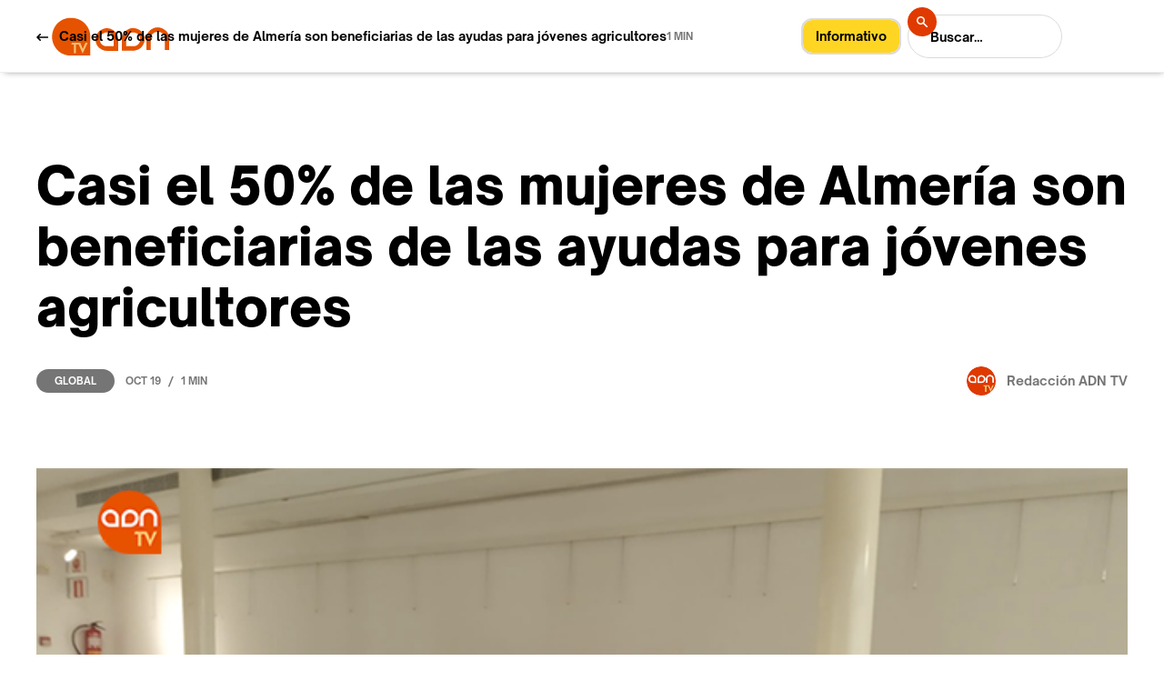

--- FILE ---
content_type: text/html; charset=utf-8
request_url: https://www.adn-tv.es/post/casi-el-50-de-las-mujeres-de-almeria-son-beneficiarias-de-las-ayudas-para-jovenes-agricultores
body_size: 9690
content:
<!DOCTYPE html><!-- Last Published: Fri Sep 12 2025 20:02:11 GMT+0000 (Coordinated Universal Time) --><html data-wf-domain="www.adn-tv.es" data-wf-page="60c66d6ec3ee5bb68a6df1ff" data-wf-site="60c66d6ec3ee5b27656df17a" data-wf-collection="60c66d6ec3ee5b16036df184" data-wf-item-slug="casi-el-50-de-las-mujeres-de-almeria-son-beneficiarias-de-las-ayudas-para-jovenes-agricultores"><head><meta charset="utf-8"/><title>Casi el 50% de las mujeres de Almería son beneficiarias de las ayudas para jóvenes agricultores – ADNTV</title><meta content="AMFAR-Almería continúa con su ciclo de jornadas y conmemora al Día Internacional de la Mujer Rural en una jornada en el Museo de la Guitarra de Almería" name="description"/><meta content="Casi el 50% de las mujeres de Almería son beneficiarias de las ayudas para jóvenes agricultores – ADNTV" property="og:title"/><meta content="AMFAR-Almería continúa con su ciclo de jornadas y conmemora al Día Internacional de la Mujer Rural en una jornada en el Museo de la Guitarra de Almería" property="og:description"/><meta content="https://cdn.prod.website-files.com/60c66d6ec3ee5b9c956df188/6350295d97fa7e4822710295_ADN%20TV%20MUJER.png" property="og:image"/><meta content="Casi el 50% de las mujeres de Almería son beneficiarias de las ayudas para jóvenes agricultores – ADNTV" property="twitter:title"/><meta content="AMFAR-Almería continúa con su ciclo de jornadas y conmemora al Día Internacional de la Mujer Rural en una jornada en el Museo de la Guitarra de Almería" property="twitter:description"/><meta content="https://cdn.prod.website-files.com/60c66d6ec3ee5b9c956df188/6350295d97fa7e4822710295_ADN%20TV%20MUJER.png" property="twitter:image"/><meta property="og:type" content="website"/><meta content="summary_large_image" name="twitter:card"/><meta content="width=device-width, initial-scale=1" name="viewport"/><meta content="Q-ktSs3NOvTiymcOiQelOqmlSIRPQaPIJ5BOAzLa1ic" name="google-site-verification"/><link href="https://cdn.prod.website-files.com/60c66d6ec3ee5b27656df17a/css/adn-tv.webflow.shared.3876d79ea.css" rel="stylesheet" type="text/css"/><style>@media (min-width:992px) {html.w-mod-js:not(.w-mod-ix) [data-w-id="6af13e25-f166-0c68-c571-956de720e90a"] {background-color:rgb(117,117,117);}html.w-mod-js:not(.w-mod-ix) [data-w-id="e800d05a-7cae-2ec5-6574-4d97aa48f30b"] {color:rgb(255,255,255);}html.w-mod-js:not(.w-mod-ix) [data-w-id="90fb6105-de61-7127-3090-0cd3771c8292"] {color:rgb(0,0,0);}html.w-mod-js:not(.w-mod-ix) [data-w-id="94e623f7-9ae1-3d45-6bfa-2b3f64d81f99"] {background-color:rgb(255,255,255);color:rgb(18,18,18);}}</style><script type="text/javascript">!function(o,c){var n=c.documentElement,t=" w-mod-";n.className+=t+"js",("ontouchstart"in o||o.DocumentTouch&&c instanceof DocumentTouch)&&(n.className+=t+"touch")}(window,document);</script><link href="https://cdn.prod.website-files.com/60c66d6ec3ee5b27656df17a/60c671bec6ce5c35a5f31cc9_adnfavicon32x32.png" rel="shortcut icon" type="image/x-icon"/><link href="https://cdn.prod.website-files.com/60c66d6ec3ee5b27656df17a/60ca710bcb7406bce3948a98_ADN256x256.svg" rel="apple-touch-icon"/><script type="text/javascript">!function(f,b,e,v,n,t,s){if(f.fbq)return;n=f.fbq=function(){n.callMethod?n.callMethod.apply(n,arguments):n.queue.push(arguments)};if(!f._fbq)f._fbq=n;n.push=n;n.loaded=!0;n.version='2.0';n.agent='plwebflow';n.queue=[];t=b.createElement(e);t.async=!0;t.src=v;s=b.getElementsByTagName(e)[0];s.parentNode.insertBefore(t,s)}(window,document,'script','https://connect.facebook.net/en_US/fbevents.js');fbq('init', '216183727044078');fbq('track', 'PageView');</script><script src="https://cdn.usefathom.com/script.js" data-site="FMSCXHLU" defer></script>
<style>
{
-webkit-font-smoothing: antialiased; 
-moz-osx-font-smoothing: grayscale;
}
</style>
<script src="https://apps.elfsight.com/p/platform.js" defer></script>
<div class="elfsight-app-2d0a9497-0761-4ddf-a6e6-1c6df4a1e8e6"></div>
<!-- Global site tag (gtag.js) - Google Analytics -->
<script async src="https://www.googletagmanager.com/gtag/js?id=G-KC00PCV628"></script>
<script>
  window.dataLayer = window.dataLayer || [];
  function gtag(){dataLayer.push(arguments);}
  gtag('js', new Date());

  gtag('config', 'G-KC00PCV628');
</script>
<!-- Google Adsense -->
<script data-ad-client="ca-pub-9173250918023716" async src="https://pagead2.googlesyndication.com/pagead/js/adsbygoogle.js"></script>
<!-- AMP Analytics --><script async custom-element="amp-analytics" src="https://cdn.ampproject.org/v0/amp-analytics-0.1.js"></script>
<!-- Google Adsense -->
<script async src="https://pagead2.googlesyndication.com/pagead/js/adsbygoogle.js?client=ca-pub-9173250918023716"
     crossorigin="anonymous"></script>
</head><body><div class="page-wrap"><nav class="nav"><div class="full-container light"><div class="nav-wrap"><a href="/" class="brand w-inline-block"><img src="https://cdn.prod.website-files.com/60c66d6ec3ee5b27656df17a/60c753d5beee7f13b78c50be_logo%20horizontal%20web-01.svg" loading="lazy" width="130" alt="" class="brand-image"/></a><div id="informativobutton" class="tag-color w-container"><a href="https://www.adn-tv.es/category/informativo"><span class="text-span-2">Informativo</span></a></div><div class="nav-right-content"><form action="/search" class="nav-search w-form"><input class="search-input w-input" maxlength="256" name="query" placeholder="Buscar…" type="search" id="search-2" required=""/><div class="nav-button-wrap"><input type="submit" class="search-button w-button" value=""/><img src="https://cdn.prod.website-files.com/60c66d6ec3ee5b27656df17a/60c66d6ec3ee5bcbb56df1e3_Search%20icon%20-%20light%20and%20dark.svg" loading="lazy" alt="" class="search-icon"/></div></form><div data-w-id="3d837b4c-e2c4-7905-85e0-957a14de0aef" data-is-ix2-target="1" class="nav-lottie" data-animation-type="lottie" data-src="https://cdn.prod.website-files.com/60c66d6ec3ee5b27656df17a/60c66d6ec3ee5b22236df1a9_Menu%20Icon%20-%20Light.json" data-loop="0" data-direction="1" data-autoplay="0" data-renderer="svg" data-default-duration="2.5" data-duration="0"></div></div></div><div class="nav-menu"><div class="container_actualidad nav-light"><form action="/search" class="nav-search-full w-form"><input class="search-input-full w-input" maxlength="256" name="query" placeholder="Buscar…" type="search" id="search-2" required=""/><div class="nav-button-wrap-full"><input type="submit" class="search-button-full w-button" value=""/><img src="https://cdn.prod.website-files.com/60c66d6ec3ee5b27656df17a/60c66d6ec3ee5bcbb56df1e3_Search%20icon%20-%20light%20and%20dark.svg" loading="lazy" alt="" class="search-icon-full"/></div></form><a href="/old-home" class="nav-link"></a><a href="/" class="nav-link">Home</a><a href="/ahora" class="nav-link">Reciente</a><a href="https://www.adn-tv.es/category/alimentos" class="nav-link">Alimentos</a><a href="https://www.adn-tv.es/category/bebidas" class="nav-link">Bebidas</a><a href="https://www.adn-tv.es/category/global" class="nav-link">Global</a><a href="https://www.adn-tv.es/category/informativo" class="nav-link">Informativo</a><a href="/nosotros/nuestroadn" class="nav-link">Nosotros</a><a href="/contacto/formulario" class="nav-link">Contacto</a></div><div class="nav-menu-bg"></div></div></div></nav><div data-w-id="c59ca5a5-f25d-a452-b7ba-3e81f45814cd" class="section post-live-bar"><div class="container_actualidad"><div class="cms-post-live-bar-wrap"><div class="cms-post-live-bar-left"><a href="/ahora" class="w-inline-block"><img src="https://cdn.prod.website-files.com/60c66d6ec3ee5b27656df17a/60c66d6ec3ee5b25746df1e4_Arrow%20link%20-%20light.svg" loading="lazy" alt="" class="live-bar-arrow"/></a><div class="text-medium margin-left-12">Casi el 50% de las mujeres de Almería son beneficiarias de las ayudas para jóvenes agricultores</div></div><div class="text-small">1 min</div></div></div><div data-w-id="13f000e7-3cfe-0f44-22bd-558d7a9343a8" class="cms-progress-bar"></div></div><div class="section pos-relative-je"><div class="section-gradient"></div><div class="container_actualidad z-index-100"><h1 class="heading-large no-caps">Casi el 50% de las mujeres de Almería son beneficiarias de las ayudas para jóvenes agricultores</h1><div class="_2-columns-wrap cms-post-data"><div class="card-data"><a data-w-id="6af13e25-f166-0c68-c571-956de720e90a" href="/category/global" class="label">Global</a><div class="card-data-wrap mobile-fix"><div class="text-small">Oct 19</div><div class="card-data-divider">/</div><div class="text-small">1 min</div></div></div><a href="/author/redaccion-adn" class="cms-post-author-wrap mobile-fix w-inline-block"><img src="https://cdn.prod.website-files.com/60c66d6ec3ee5b9c956df188/60c7be9c7f9891fbf1ab3af3_9481d593-7f4d-42ac-acf8-aca5545b3084.jpg" loading="lazy" alt="" sizes="32px" srcset="https://cdn.prod.website-files.com/60c66d6ec3ee5b9c956df188/60c7be9c7f9891fbf1ab3af3_9481d593-7f4d-42ac-acf8-aca5545b3084-p-500.jpeg 500w, https://cdn.prod.website-files.com/60c66d6ec3ee5b9c956df188/60c7be9c7f9891fbf1ab3af3_9481d593-7f4d-42ac-acf8-aca5545b3084-p-800.jpeg 800w, https://cdn.prod.website-files.com/60c66d6ec3ee5b9c956df188/60c7be9c7f9891fbf1ab3af3_9481d593-7f4d-42ac-acf8-aca5545b3084.jpg 978w" class="cms-post-author-image"/><div class="text-medium margin-left-12">Redacción ADN TV</div></a></div><div class="cms-post-video w-condition-invisible w-dyn-bind-empty w-video w-embed"></div><img src="https://cdn.prod.website-files.com/60c66d6ec3ee5b9c956df188/6350295d97fa7e4822710295_ADN%20TV%20MUJER.png" loading="lazy" alt="" sizes="(max-width: 479px) 100vw, (max-width: 767px) 84vw, (max-width: 991px) 88vw, 92vw" srcset="https://cdn.prod.website-files.com/60c66d6ec3ee5b9c956df188/6350295d97fa7e4822710295_ADN%20TV%20MUJER-p-500.png 500w, https://cdn.prod.website-files.com/60c66d6ec3ee5b9c956df188/6350295d97fa7e4822710295_ADN%20TV%20MUJER.png 709w" class="cms-post-image"/><div class="rich-text-blog w-richtext"><h3>AMFAR-Almería <strong>continúa con su ciclo de jornadas y conmemora al Día Internacional de la Mujer Rural en una jornada en el Museo de la Guitarra de Almería </strong>‘Antonio de Torres’<strong>, el cual acogía a mujeres del ámbito rural de toda la provincia junto a autoridades de la Junta de Andalucía, Diputación Provincial de Almería y del Excmo.Ayuntamiento de Almería, </strong>con el objetivo de fomentar la igualdad y la formación de la mujer en el medio rural.<strong> </strong></h3><p>De esta forma, <strong>la asociación celebra la jornada ‘Incorporación y mantenimiento de la mujer en la actividad económica del medio rural’ enmarcada dentro del Programa nacional “Mujeres en el Desarrollo Rural”</strong>, que la asociación impulsa durante los meses de octubre y noviembre debido a una de las fechas con mayor peso reivindicativo para su calendario. Por ello, <strong>más de un centenar de mujeres han participado este martes en una distendida jornada con motivo del Día de la Mujer Rural que tuvo lugar el día 15 de octubre,</strong> donde se han analizado los principales obstáculos a los que continúan enfrentándose las mujeres en el sector agroganadero. </p><p>El acto que tenía lugar en el Museo dela Guitarra de la ciudad ha sido <strong>inaugurado por la presidenta deAMFAR- Andalucía, Adoración Blanque; quien daba la bienvenida a los asistentes junto a la Diputada Delegada de Igualdad y Familia de la Diputación Provincial de Almería, Nuria Rodríguez, y la Concejal del Área de Familia, Igualdad yParticipación Ciudadana del Excmo. Ayuntamiento de Almería. “Hemos querido realizar estas jornadas para poner de manifiesto la relevancia de la mujer en el medio rural en cualquier actividad económica, bien en ganadería, pesca o actividad auxiliar, y sobre todo para destacar su especial importancia en la provincia ya que la agroindustria es uno de nuestros pilares económicos, siendo la mujer un apoyo fundamental”, de modo que </strong>“queremos seguir fomentando su incorporación y sobre todo el relevo generacional<strong>”, aseguraba Blanque.</strong></p><p>La Diputada Nuria Rodríguez ha felicitado a AMFAR por impulsar esta iniciativa y a todas las personas que han participado en ella. En este sentido, <strong>la diputada ha mostrado el apoyo de Diputación “a todas aquellas propuestas que incentiven e impulsen la importancia del papel de la mujer rural en nuestra sociedad, de forma especial en los pueblos más pequeños.</strong>La apuesta por la igualdad en los territorios es un factor determinante para fijar la población y asentar el liderazgo de las mujeres emprendedoras”.Asimismo, la concejal de Familia, Igualdad y Participación Ciudadana, <strong>Paola Laynez, ha señalado que “la mujer rural tiene cada vez más protagonismo, por lo que es muy importante que se celebren estas jornadas para fortalecer y romper esa desigualdad que siempre se ha manifestado más en el ámbito rural”.</strong></p><p>Seguidamente, se iniciaban <strong>tres ponencias donde la Ley de Titularidad Compartida, las facilidades de trámites de la Tesorería General de la Seguridad Social y las ventajas de la mujer para la incorporación al mercado laboral tras la reforma de la normativa de extranjería</strong>, han sido los temas en los que se ha desarrollado la mañana. <strong>Unas ponencias formativas lideradas por Ana Mº Gallego, responsable de laboral,Antonio Franco, </strong>Jefe de la Unidad de Administración Digital dela Dirección Provincial de Almería de la Tesorería General de la SeguridadSocial; <strong>y Antonio Hernández de la Torre</strong>, Jefe de la DependenciaProvincial de Trabajo e Inmigración de la Subdelegación del Gobierno.</p></div><div class="w-dyn-list"><div role="list" class="cms-post-tags w-dyn-items"><div role="listitem" class="cms-post-tags-item w-dyn-item"><a href="/tag/agricultura" class="tag">Agricultura</a></div><div role="listitem" class="cms-post-tags-item w-dyn-item"><a href="/tag/ganaderia" class="tag">Ganadería</a></div><div role="listitem" class="cms-post-tags-item w-dyn-item"><a href="/tag/economia" class="tag">Economía</a></div><div role="listitem" class="cms-post-tags-item w-dyn-item"><a href="/tag/sostenibilidad" class="tag">Sostenibilidad</a></div></div></div></div></div><div class="section cms-author"><div class="container_actualidad"><div class="column-medium author"><img src="https://cdn.prod.website-files.com/60c66d6ec3ee5b9c956df188/60c7be9c7f9891fbf1ab3af3_9481d593-7f4d-42ac-acf8-aca5545b3084.jpg" loading="lazy" alt="" sizes="124px" srcset="https://cdn.prod.website-files.com/60c66d6ec3ee5b9c956df188/60c7be9c7f9891fbf1ab3af3_9481d593-7f4d-42ac-acf8-aca5545b3084-p-500.jpeg 500w, https://cdn.prod.website-files.com/60c66d6ec3ee5b9c956df188/60c7be9c7f9891fbf1ab3af3_9481d593-7f4d-42ac-acf8-aca5545b3084-p-800.jpeg 800w, https://cdn.prod.website-files.com/60c66d6ec3ee5b9c956df188/60c7be9c7f9891fbf1ab3af3_9481d593-7f4d-42ac-acf8-aca5545b3084.jpg 978w" class="cms-author-image"/><a href="/author/redaccion-adn" class="cms-author-title">Redacción ADN TV</a><div class="text-small">Redacción</div><p class="cms-author-bio">Generadora de contenidos audiovisuales para diferentes plataformas, produce desde la óptica de las necesidades de las personas que consumen información.</p><div class="cms-social-wrap"><a href="#" class="cms-author-social w-inline-block w-condition-invisible"><img src="https://cdn.prod.website-files.com/60c66d6ec3ee5b27656df17a/60c66d6ec3ee5b1da26df195_twitter%20-%20light.png" loading="lazy" alt=""/></a><a href="#" class="cms-author-social w-inline-block w-condition-invisible"><img src="https://cdn.prod.website-files.com/60c66d6ec3ee5b27656df17a/60c66d6ec3ee5b10486df194_facebook%20-%20light.png" loading="lazy" alt=""/></a><a href="https://www.instagram.com/adntelevision/" class="cms-author-social w-inline-block"><img src="https://cdn.prod.website-files.com/60c66d6ec3ee5b27656df17a/60c66d6ec3ee5b60246df191_instagram%20-%20light.png" loading="lazy" alt=""/></a><a href="#" class="cms-author-social w-inline-block w-condition-invisible"><img src="https://cdn.prod.website-files.com/60c66d6ec3ee5b27656df17a/60c66d6ec3ee5b20cd6df192_spotify%20-%20light.png" loading="lazy" alt=""/></a><a href="#" class="cms-author-social w-inline-block w-condition-invisible"><img src="https://cdn.prod.website-files.com/60c66d6ec3ee5b27656df17a/60c66d6ec3ee5be0a56df197_youtube%20-%20light.png" loading="lazy" alt=""/></a><a href="#" class="cms-author-social w-inline-block w-condition-invisible"><img src="https://cdn.prod.website-files.com/60c66d6ec3ee5b27656df17a/60c66d6ec3ee5b64d26df18f_pinterest%20-%20light.png" loading="lazy" alt=""/></a></div></div></div></div><div class="section"><div class="container_actualidad"><div class="section-header"><div class="text-xl">Te puede interesar</div><a href="/ahora" class="link-small all-posts-link w-inline-block"><div class="text-medium">Ver más noticias</div><img src="https://cdn.prod.website-files.com/60c66d6ec3ee5b27656df17a/60c66d6ec3ee5b25746df1e4_Arrow%20link%20-%20light.svg" loading="lazy" alt="" class="margin-left-10"/><div class="link-small-line"></div></a></div><div class="margin-top-80 w-dyn-list"><div role="list" class="grid-thirds rows-80 w-dyn-items"><div role="listitem" class="w-dyn-item"><a data-w-id="90fb6105-de61-7127-3090-0cd3771c828f" href="/post/el-parlamento-europeo-pide-al-tjue-revisar-la-legalidad-del-acuerdo-ue-mercosur" class="small-card-v1 w-inline-block"><img src="https://cdn.prod.website-files.com/60c66d6ec3ee5b9c956df188/69766d92eaabd0860f005f1c_ADN%20TV.png" loading="lazy" alt="" class="small-card-v1-image"/><div class="small-card-v1-content"><h2 data-w-id="90fb6105-de61-7127-3090-0cd3771c8292" class="text-large margin-0">El Parlamento europeo pide al TJUE revisar la legalidad del acuerdo UE-Mercosur</h2><div class="small-card-data-wrap"><div class="text-small">Jan 25</div><div class="card-data-divider">/</div><div class="text-small">Global</div><div class="card-data-divider">/</div><div class="text-small">1 min</div></div></div></a></div><div role="listitem" class="w-dyn-item"><a data-w-id="90fb6105-de61-7127-3090-0cd3771c828f" href="/post/record-de-autonomos-en-2025-pero-el-pequeno-comercio-entra-en-emergencia" class="small-card-v1 w-inline-block"><img src="https://cdn.prod.website-files.com/60c66d6ec3ee5b9c956df188/69727ee95801aab49c92caef_ADN%20TV.png" loading="lazy" alt="" class="small-card-v1-image"/><div class="small-card-v1-content"><h2 data-w-id="90fb6105-de61-7127-3090-0cd3771c8292" class="text-large margin-0">Récord de autónomos en 2025, pero el pequeño comercio entra en emergencia</h2><div class="small-card-data-wrap"><div class="text-small">Jan 22</div><div class="card-data-divider">/</div><div class="text-small">Global</div><div class="card-data-divider">/</div><div class="text-small">1 min</div></div></div></a></div><div role="listitem" class="w-dyn-item"><a data-w-id="90fb6105-de61-7127-3090-0cd3771c828f" href="/post/la-vinicultura-europea-afronta-una-crisis-historica-de-consumo-y-exceso-de-oferta" class="small-card-v1 w-inline-block"><img src="https://cdn.prod.website-files.com/60c66d6ec3ee5b9c956df188/69712824180bf5ce8b641fd7_ADN%20TV.png" loading="lazy" alt="" class="small-card-v1-image"/><div class="small-card-v1-content"><h2 data-w-id="90fb6105-de61-7127-3090-0cd3771c8292" class="text-large margin-0">La vinicultura europea afronta una crisis histórica de consumo y exceso de oferta</h2><div class="small-card-data-wrap"><div class="text-small">Jan 21</div><div class="card-data-divider">/</div><div class="text-small">Bebidas</div><div class="card-data-divider">/</div><div class="text-small">1 min</div></div></div></a></div></div></div></div></div><div class="section newsletter"><div class="container_actualidad"><div class="grid-halves newsletter"><div class="column-small"><h3 class="heading-newsletter">ADN TV en<br/>Newsletter.</h3><div class="newsletter-list-wrap"><div class="newsletter-list-item"><img src="https://cdn.prod.website-files.com/60c66d6ec3ee5b27656df17a/60c66d6ec3ee5bea716df1e6_checkmark.svg" loading="lazy" alt="" class="newscheck-check-icon"/><div class="newsletter-list-text">Investigación</div></div><div class="newsletter-list-item"><img src="https://cdn.prod.website-files.com/60c66d6ec3ee5b27656df17a/60c66d6ec3ee5bea716df1e6_checkmark.svg" loading="lazy" alt="" class="newscheck-check-icon"/><div class="newsletter-list-text">Negocios</div></div><div class="newsletter-list-item"><img src="https://cdn.prod.website-files.com/60c66d6ec3ee5b27656df17a/60c66d6ec3ee5bea716df1e6_checkmark.svg" loading="lazy" alt="" class="newscheck-check-icon"/><div class="newsletter-list-text">Logística</div></div><div class="newsletter-list-item last"><img src="https://cdn.prod.website-files.com/60c66d6ec3ee5b27656df17a/60c66d6ec3ee5bea716df1e6_checkmark.svg" loading="lazy" alt="" class="newscheck-check-icon"/><div class="newsletter-list-text">Actualidad del Agro</div></div></div></div><div id="w-node-_0880e0c1-a828-fbd9-65eb-b1a8365a7163-365a714a" class="column-medium"><div id="Formulario-Newsletter" class="margin-0 w-form"><form id="email-form" name="email-form" data-name="Email Form" method="get" class="newsletter-field-wrap" data-wf-page-id="60c66d6ec3ee5bb68a6df1ff" data-wf-element-id="0880e0c1-a828-fbd9-65eb-b1a8365a7165"><div class="newsletter-email-wrap"><input class="newsletter-field w-input" maxlength="256" name="Newsletter-name-2" data-name="Newsletter Name 2" placeholder="Tu nombre" type="text" id="Newsletter-name-light"/></div><div class="newsletter-email-wrap margin-top-12"><input class="newsletter-field w-input" maxlength="256" name="Newsletter-email-2" data-name="Newsletter Email 2" placeholder="Email" type="email" id="Newsletter-email-2"/><div class="newsletter-field-submit-wrap"><input type="submit" data-wait="Espere un momento" class="button-icon newsletter w-button" value=""/><img src="https://cdn.prod.website-files.com/60c66d6ec3ee5b27656df17a/60c66d6ec3ee5b23b36df1e0_Arrow%20link%20-%20dark.svg" loading="lazy" alt="" class="arrow-16 newsletter"/></div></div></form><div class="success-message w-form-done"><div class="text-block">Gracias! Tu propuesta ha sido recibida!</div></div><div class="error-message w-form-fail"><div>Oops! Algo salió mal al enviar el formulario. Intenta de nuevo.</div></div></div></div></div></div></div><div class="section padding-0"><div class="container_actualidad"><div class="footer-v1-wrap"><div class="footer-v1-left-content"><div class="footer-links-wrap"><a href="/" class="footer-link">Home</a><a href="/ahora" class="footer-link">Reciente</a><a href="/alimentos" class="footer-link">Alimentos</a><a href="/bebidas" class="footer-link">Bebidas</a><a href="https://www.adn-tv.es/category/global" class="footer-link">Global</a><a href="https://www.adn-tv.es/category/informativo" class="footer-link">Informativo</a><a href="https://www.adn-tv.es/nosotros/nuestroadn" class="footer-link">Nosotros</a><a href="https://www.adn-tv.es/contacto/formulario" class="footer-link">Contacto</a></div></div><div class="footer-v1-right-content"><a href="https://twitter.com/ADNTVagro" target="_blank" class="social-icon-wrap w-inline-block"><img src="https://cdn.prod.website-files.com/60c66d6ec3ee5b27656df17a/6220cebde8be010be748b97a_Twitter-icon.png" loading="lazy" alt="" class="image-6"/></a><a href="https://www.facebook.com/adnagrotv" target="_blank" class="social-icon-wrap w-inline-block"><img src="https://cdn.prod.website-files.com/60c66d6ec3ee5b27656df17a/6220ce3ee92d48197f8841ea_Facebook-icon.png" loading="lazy" alt=""/></a><a href="https://www.instagram.com/adntelevision/" target="_blank" class="social-icon-wrap w-inline-block"><img src="https://cdn.prod.website-files.com/60c66d6ec3ee5b27656df17a/6220ce3e3af034170d0247b2_Instagram-icon.png" loading="lazy" alt=""/></a><a href="https://www.youtube.com/channel/UC0XqkASWdpSnoXUC8wB5zwQ/featured" target="_blank" class="social-icon-wrap w-inline-block"><img src="https://cdn.prod.website-files.com/60c66d6ec3ee5b27656df17a/6220ce3e042f34470bd2e688_Youtube-icon.png" loading="lazy" alt=""/></a><a href="https://www.linkedin.com/company/adntv/" target="_blank" class="social-icon-wrap w-inline-block"><img src="https://cdn.prod.website-files.com/60c66d6ec3ee5b27656df17a/6220ce3eaeaf008ce1742ef7_Linkedin-icon.png" loading="lazy" alt=""/></a></div></div></div><div class="divider"></div><div class="container_actualidad"><div class="template-links-wrap"><div class="template-links-left"><a href="https://www.webflow.com" target="_blank" class="footer-link">CMS Webflow</a><a href="#" class="footer-link">DHAN</a></div><div class="template-links-right"><a href="mailto:manuel.flores@adn-tv.es?subject=Quiero%20anunciarme%20en%20ADN-TV" class="template-link first">Anúnciate</a><a href="/privacidad" class="template-link">Privacidad</a><a href="/cookies" class="template-link">Cookies</a><a href="/aviso-legal" class="template-link">Aviso legal</a><a href="https://webflow.com/templates/html/theblog-blog-website-template" target="_blank" class="template-link last"></a></div></div></div></div></div><div class="page-wrap dark w-condition-invisible"><nav class="nav"><div class="full-container dark"><div class="nav-wrap"><a href="/" class="brand w-inline-block"><img src="https://cdn.prod.website-files.com/60c66d6ec3ee5b27656df17a/60c753d5beee7f13b78c50be_logo%20horizontal%20web-01.svg" loading="lazy" width="130" alt="" class="brand-image"/></a><div class="nav-right-content"><form action="/search" class="nav-search w-form"><input class="search-input dark w-input" maxlength="256" name="query" placeholder="Buscar…" type="search" id="search-2" required=""/><div class="nav-button-wrap"><input type="submit" class="search-button dark w-button" value=""/><img src="https://cdn.prod.website-files.com/60c66d6ec3ee5b27656df17a/60c66d6ec3ee5bcbb56df1e3_Search%20icon%20-%20light%20and%20dark.svg" loading="lazy" alt="" class="search-icon"/></div></form><div data-w-id="8eeede68-6892-86d3-3430-3c3f42950781" data-is-ix2-target="1" class="nav-lottie" data-animation-type="lottie" data-src="https://cdn.prod.website-files.com/60c66d6ec3ee5b27656df17a/60c66d6ec3ee5bb1286df1aa_Menu%20Icon%20-%20Dark.json" data-loop="0" data-direction="1" data-autoplay="0" data-renderer="svg" data-default-duration="2.5" data-duration="0"></div></div></div><div class="nav-menu dark"><div class="container_actualidad nav-light"><form action="/search" class="nav-search-full w-form"><input class="search-input-full w-input" maxlength="256" name="query" placeholder="Search…" type="search" id="search-2" required=""/><div class="nav-button-wrap-full"><input type="submit" class="search-button-full w-button" value=""/><img src="https://cdn.prod.website-files.com/60c66d6ec3ee5b27656df17a/60c66d6ec3ee5bcbb56df1e3_Search%20icon%20-%20light%20and%20dark.svg" loading="lazy" alt="" class="search-icon-full"/></div></form><a href="/old-home" class="nav-link dark"></a><a href="/" class="nav-link dark">Home</a><a href="/ahora" class="nav-link dark">Reciente</a><a href="https://www.adn-tv.es/category/alimentos" class="nav-link dark">Alimentos</a><a href="https://www.adn-tv.es/category/bebidas" class="nav-link dark">Bebidas</a><a href="https://www.adn-tv.es/category/global" class="nav-link dark">Global</a><a href="https://www.adn-tv.es/category/informativo" class="nav-link dark">Informativo</a><a href="/nosotros/nuestroadn" class="nav-link dark">Nosotros</a><a href="/contacto/formulario" class="nav-link dark">Contacto</a></div><div class="nav-menu-bg dark"></div></div></div></nav><div class="ad-box_noticia w-container"><a href="https://isam.education/master/master-internacional-en-gestion-de-agronegocios/?utm_source=adntv&amp;utm_medium=banner2&amp;utm_campaign=adntv2022mia" target="_blank" class="w-inline-block"><img src="https://cdn.prod.website-files.com/60c66d6ec3ee5b27656df17a/62389b5cf3ea0b7485168bbf_MIA%202-UTM1.jpg" loading="lazy" srcset="https://cdn.prod.website-files.com/60c66d6ec3ee5b27656df17a/62389b5cf3ea0b7485168bbf_MIA%202-UTM1-p-500.jpeg 500w, https://cdn.prod.website-files.com/60c66d6ec3ee5b27656df17a/62389b5cf3ea0b7485168bbf_MIA%202-UTM1.jpg 600w" sizes="100vw" alt=""/></a></div><div data-w-id="6b0de149-0a49-9e64-c519-01a4796006a0" class="section post-live-bar-dark"><div class="container_actualidad"><div class="cms-post-live-bar-wrap"><div class="cms-post-live-bar-left"><a href="/ahora" class="w-inline-block"><img src="https://cdn.prod.website-files.com/60c66d6ec3ee5b27656df17a/60c66d6ec3ee5b23b36df1e0_Arrow%20link%20-%20dark.svg" loading="lazy" alt="" class="live-bar-arrow"/></a><div class="text-medium margin-left-12">Casi el 50% de las mujeres de Almería son beneficiarias de las ayudas para jóvenes agricultores</div></div><div class="text-small dark">1 min</div></div></div><div data-w-id="6b0de149-0a49-9e64-c519-01a4796006a8" class="cms-progress-bar dark"></div></div><div class="section pos-relative-je"><div class="container_actualidad z-index-100"><h1 class="heading-large no-caps dark">Casi el 50% de las mujeres de Almería son beneficiarias de las ayudas para jóvenes agricultores</h1><div class="_2-columns-wrap cms-post-data"><div class="card-data"><a data-w-id="94e623f7-9ae1-3d45-6bfa-2b3f64d81f99" href="/category/global" class="label dark">Global</a><div class="card-data-wrap mobile-fix"><div class="text-small dark">Oct 19</div><div class="card-data-divider dark">/</div><div class="text-small dark">1 min</div></div></div><a href="/author/redaccion-adn" class="cms-post-author-wrap dark mobile-fix w-inline-block"><img src="https://cdn.prod.website-files.com/60c66d6ec3ee5b9c956df188/60c7be9c7f9891fbf1ab3af3_9481d593-7f4d-42ac-acf8-aca5545b3084.jpg" loading="lazy" alt="" sizes="100vw" srcset="https://cdn.prod.website-files.com/60c66d6ec3ee5b9c956df188/60c7be9c7f9891fbf1ab3af3_9481d593-7f4d-42ac-acf8-aca5545b3084-p-500.jpeg 500w, https://cdn.prod.website-files.com/60c66d6ec3ee5b9c956df188/60c7be9c7f9891fbf1ab3af3_9481d593-7f4d-42ac-acf8-aca5545b3084-p-800.jpeg 800w, https://cdn.prod.website-files.com/60c66d6ec3ee5b9c956df188/60c7be9c7f9891fbf1ab3af3_9481d593-7f4d-42ac-acf8-aca5545b3084.jpg 978w" class="cms-post-author-image"/><div class="text-medium margin-left-12">Redacción ADN TV</div></a></div><div class="cms-post-video w-condition-invisible w-dyn-bind-empty w-video w-embed"></div><img src="https://cdn.prod.website-files.com/60c66d6ec3ee5b9c956df188/6350295d97fa7e4822710295_ADN%20TV%20MUJER.png" loading="lazy" alt="" sizes="100vw" srcset="https://cdn.prod.website-files.com/60c66d6ec3ee5b9c956df188/6350295d97fa7e4822710295_ADN%20TV%20MUJER-p-500.png 500w, https://cdn.prod.website-files.com/60c66d6ec3ee5b9c956df188/6350295d97fa7e4822710295_ADN%20TV%20MUJER.png 709w" class="cms-post-image"/><div class="rich-text-blog dark w-richtext"><h3>AMFAR-Almería <strong>continúa con su ciclo de jornadas y conmemora al Día Internacional de la Mujer Rural en una jornada en el Museo de la Guitarra de Almería </strong>‘Antonio de Torres’<strong>, el cual acogía a mujeres del ámbito rural de toda la provincia junto a autoridades de la Junta de Andalucía, Diputación Provincial de Almería y del Excmo.Ayuntamiento de Almería, </strong>con el objetivo de fomentar la igualdad y la formación de la mujer en el medio rural.<strong> </strong></h3><p>De esta forma, <strong>la asociación celebra la jornada ‘Incorporación y mantenimiento de la mujer en la actividad económica del medio rural’ enmarcada dentro del Programa nacional “Mujeres en el Desarrollo Rural”</strong>, que la asociación impulsa durante los meses de octubre y noviembre debido a una de las fechas con mayor peso reivindicativo para su calendario. Por ello, <strong>más de un centenar de mujeres han participado este martes en una distendida jornada con motivo del Día de la Mujer Rural que tuvo lugar el día 15 de octubre,</strong> donde se han analizado los principales obstáculos a los que continúan enfrentándose las mujeres en el sector agroganadero. </p><p>El acto que tenía lugar en el Museo dela Guitarra de la ciudad ha sido <strong>inaugurado por la presidenta deAMFAR- Andalucía, Adoración Blanque; quien daba la bienvenida a los asistentes junto a la Diputada Delegada de Igualdad y Familia de la Diputación Provincial de Almería, Nuria Rodríguez, y la Concejal del Área de Familia, Igualdad yParticipación Ciudadana del Excmo. Ayuntamiento de Almería. “Hemos querido realizar estas jornadas para poner de manifiesto la relevancia de la mujer en el medio rural en cualquier actividad económica, bien en ganadería, pesca o actividad auxiliar, y sobre todo para destacar su especial importancia en la provincia ya que la agroindustria es uno de nuestros pilares económicos, siendo la mujer un apoyo fundamental”, de modo que </strong>“queremos seguir fomentando su incorporación y sobre todo el relevo generacional<strong>”, aseguraba Blanque.</strong></p><p>La Diputada Nuria Rodríguez ha felicitado a AMFAR por impulsar esta iniciativa y a todas las personas que han participado en ella. En este sentido, <strong>la diputada ha mostrado el apoyo de Diputación “a todas aquellas propuestas que incentiven e impulsen la importancia del papel de la mujer rural en nuestra sociedad, de forma especial en los pueblos más pequeños.</strong>La apuesta por la igualdad en los territorios es un factor determinante para fijar la población y asentar el liderazgo de las mujeres emprendedoras”.Asimismo, la concejal de Familia, Igualdad y Participación Ciudadana, <strong>Paola Laynez, ha señalado que “la mujer rural tiene cada vez más protagonismo, por lo que es muy importante que se celebren estas jornadas para fortalecer y romper esa desigualdad que siempre se ha manifestado más en el ámbito rural”.</strong></p><p>Seguidamente, se iniciaban <strong>tres ponencias donde la Ley de Titularidad Compartida, las facilidades de trámites de la Tesorería General de la Seguridad Social y las ventajas de la mujer para la incorporación al mercado laboral tras la reforma de la normativa de extranjería</strong>, han sido los temas en los que se ha desarrollado la mañana. <strong>Unas ponencias formativas lideradas por Ana Mº Gallego, responsable de laboral,Antonio Franco, </strong>Jefe de la Unidad de Administración Digital dela Dirección Provincial de Almería de la Tesorería General de la SeguridadSocial; <strong>y Antonio Hernández de la Torre</strong>, Jefe de la DependenciaProvincial de Trabajo e Inmigración de la Subdelegación del Gobierno.</p></div><div class="w-dyn-list"><div role="list" class="cms-post-tags w-dyn-items"><div role="listitem" class="cms-post-tags-item w-dyn-item"><a href="/tag/agricultura" class="tag dark">Agricultura</a></div><div role="listitem" class="cms-post-tags-item w-dyn-item"><a href="/tag/ganaderia" class="tag dark">Ganadería</a></div><div role="listitem" class="cms-post-tags-item w-dyn-item"><a href="/tag/economia" class="tag dark">Economía</a></div><div role="listitem" class="cms-post-tags-item w-dyn-item"><a href="/tag/sostenibilidad" class="tag dark">Sostenibilidad</a></div></div></div></div></div><div class="section dark-cms-author"><div class="container_actualidad"><div class="column-medium author"><img src="https://cdn.prod.website-files.com/60c66d6ec3ee5b9c956df188/60c7be9c7f9891fbf1ab3af3_9481d593-7f4d-42ac-acf8-aca5545b3084.jpg" loading="lazy" alt="" sizes="100vw" srcset="https://cdn.prod.website-files.com/60c66d6ec3ee5b9c956df188/60c7be9c7f9891fbf1ab3af3_9481d593-7f4d-42ac-acf8-aca5545b3084-p-500.jpeg 500w, https://cdn.prod.website-files.com/60c66d6ec3ee5b9c956df188/60c7be9c7f9891fbf1ab3af3_9481d593-7f4d-42ac-acf8-aca5545b3084-p-800.jpeg 800w, https://cdn.prod.website-files.com/60c66d6ec3ee5b9c956df188/60c7be9c7f9891fbf1ab3af3_9481d593-7f4d-42ac-acf8-aca5545b3084.jpg 978w" class="cms-author-image"/><a href="/author/redaccion-adn" class="cms-author-title dark">Redacción ADN TV</a><div class="text-small dark">Redacción</div><p class="cms-author-bio">Generadora de contenidos audiovisuales para diferentes plataformas, produce desde la óptica de las necesidades de las personas que consumen información.</p><div class="cms-social-wrap"><a href="#" class="cms-author-social dark w-inline-block w-condition-invisible"><img src="https://cdn.prod.website-files.com/60c66d6ec3ee5b27656df17a/60c66d6ec3ee5bccb06df199_twitter%20-%20dark.png" loading="lazy" alt=""/></a><a href="#" class="cms-author-social dark w-inline-block w-condition-invisible"><img src="https://cdn.prod.website-files.com/60c66d6ec3ee5b27656df17a/60c66d6ec3ee5b965f6df18e_facebook%20-%20dark.png" loading="lazy" alt=""/></a><a href="https://www.instagram.com/adntelevision/" class="cms-author-social dark w-inline-block"><img src="https://cdn.prod.website-files.com/60c66d6ec3ee5b27656df17a/60c66d6ec3ee5b58e86df193_instagram%20-%20dark.png" loading="lazy" alt=""/></a><a href="#" class="cms-author-social dark w-inline-block w-condition-invisible"><img src="https://cdn.prod.website-files.com/60c66d6ec3ee5b27656df17a/60c66d6ec3ee5b36ad6df196_spotify%20-%20dark.png" loading="lazy" alt=""/></a><a href="#" class="cms-author-social dark w-inline-block w-condition-invisible"><img src="https://cdn.prod.website-files.com/60c66d6ec3ee5b27656df17a/60c66d6ec3ee5b0e946df198_youtube%20-%20dark.png" loading="lazy" alt=""/></a><a href="#" class="cms-author-social dark w-inline-block w-condition-invisible"><img src="https://cdn.prod.website-files.com/60c66d6ec3ee5b27656df17a/60c66d6ec3ee5b7a5d6df190_pinterest%20-%20dark.png" loading="lazy" alt=""/></a></div></div></div></div><div class="section"><div class="container_actualidad"><div class="section-header dark"><div class="text-xl dark">Te puede interesar</div><a href="/noticias/2-col-sidebar-dark" class="link-small w-inline-block"><div class="text-medium text-white">Ver más noticias</div><img src="https://cdn.prod.website-files.com/60c66d6ec3ee5b27656df17a/60c66d6ec3ee5b23b36df1e0_Arrow%20link%20-%20dark.svg" loading="lazy" alt="" class="margin-left-10"/><div class="link-small-line dark"></div></a></div><div class="margin-top-80 w-dyn-list"><div role="list" class="grid-thirds rows-80 w-dyn-items"><div role="listitem" class="w-dyn-item"><a data-w-id="e800d05a-7cae-2ec5-6574-4d97aa48f308" href="/post/el-parlamento-europeo-pide-al-tjue-revisar-la-legalidad-del-acuerdo-ue-mercosur" class="small-card-v1 dark w-inline-block"><img src="https://cdn.prod.website-files.com/60c66d6ec3ee5b9c956df188/69766d92eaabd0860f005f1c_ADN%20TV.png" loading="lazy" alt="" class="small-card-v1-image"/><div class="small-card-v1-content text-white"><h2 data-w-id="e800d05a-7cae-2ec5-6574-4d97aa48f30b" class="text-large margin-0">El Parlamento europeo pide al TJUE revisar la legalidad del acuerdo UE-Mercosur</h2><div class="small-card-data-wrap"><div class="text-small dark">Jan 25</div><div class="card-data-divider dark">/</div><div class="text-small dark">Global</div><div class="card-data-divider dark">/</div><div class="text-small dark">1 min</div></div></div></a></div><div role="listitem" class="w-dyn-item"><a data-w-id="e800d05a-7cae-2ec5-6574-4d97aa48f308" href="/post/record-de-autonomos-en-2025-pero-el-pequeno-comercio-entra-en-emergencia" class="small-card-v1 dark w-inline-block"><img src="https://cdn.prod.website-files.com/60c66d6ec3ee5b9c956df188/69727ee95801aab49c92caef_ADN%20TV.png" loading="lazy" alt="" class="small-card-v1-image"/><div class="small-card-v1-content text-white"><h2 data-w-id="e800d05a-7cae-2ec5-6574-4d97aa48f30b" class="text-large margin-0">Récord de autónomos en 2025, pero el pequeño comercio entra en emergencia</h2><div class="small-card-data-wrap"><div class="text-small dark">Jan 22</div><div class="card-data-divider dark">/</div><div class="text-small dark">Global</div><div class="card-data-divider dark">/</div><div class="text-small dark">1 min</div></div></div></a></div><div role="listitem" class="w-dyn-item"><a data-w-id="e800d05a-7cae-2ec5-6574-4d97aa48f308" href="/post/la-vinicultura-europea-afronta-una-crisis-historica-de-consumo-y-exceso-de-oferta" class="small-card-v1 dark w-inline-block"><img src="https://cdn.prod.website-files.com/60c66d6ec3ee5b9c956df188/69712824180bf5ce8b641fd7_ADN%20TV.png" loading="lazy" alt="" class="small-card-v1-image"/><div class="small-card-v1-content text-white"><h2 data-w-id="e800d05a-7cae-2ec5-6574-4d97aa48f30b" class="text-large margin-0">La vinicultura europea afronta una crisis histórica de consumo y exceso de oferta</h2><div class="small-card-data-wrap"><div class="text-small dark">Jan 21</div><div class="card-data-divider dark">/</div><div class="text-small dark">Bebidas</div><div class="card-data-divider dark">/</div><div class="text-small dark">1 min</div></div></div></a></div></div></div></div></div><div class="section-dark-bg"><div class="container_actualidad"><div class="grid-halves newsletter"><div class="column-small"><h3 class="heading-newsletter">ADN TV en<br/>Newsletter.</h3><div class="newsletter-list-wrap"><div class="newsletter-list-item"><img src="https://cdn.prod.website-files.com/60c66d6ec3ee5b27656df17a/60c66d6ec3ee5bea716df1e6_checkmark.svg" loading="lazy" alt="" class="newscheck-check-icon"/><div class="newsletter-list-text">Investigación</div></div><div class="newsletter-list-item"><img src="https://cdn.prod.website-files.com/60c66d6ec3ee5b27656df17a/60c66d6ec3ee5bea716df1e6_checkmark.svg" loading="lazy" alt="" class="newscheck-check-icon"/><div class="newsletter-list-text">Negocios</div></div><div class="newsletter-list-item"><img src="https://cdn.prod.website-files.com/60c66d6ec3ee5b27656df17a/60c66d6ec3ee5bea716df1e6_checkmark.svg" loading="lazy" alt="" class="newscheck-check-icon"/><div class="newsletter-list-text">Logística</div></div><div class="newsletter-list-item last"><img src="https://cdn.prod.website-files.com/60c66d6ec3ee5b27656df17a/60c66d6ec3ee5bea716df1e6_checkmark.svg" loading="lazy" alt="" class="newscheck-check-icon"/><div class="newsletter-list-text"><strong>Actualidad del Agro</strong></div></div></div></div><div id="w-node-_51789507-65c5-bffb-9bac-80b8d1d46ad1-d1d46ab8" class="column-medium"><div id="Dark-Newsletter-Form" class="margin-0 w-form"><form id="email-form" name="email-form" data-name="Email Form" method="get" class="newsletter-field-wrap" data-wf-page-id="60c66d6ec3ee5bb68a6df1ff" data-wf-element-id="51789507-65c5-bffb-9bac-80b8d1d46ad3"><div class="newsletter-email-wrap"><input class="newsletter-field w-input" maxlength="256" name="Newsletter-name-2" data-name="Newsletter Name 2" placeholder="Nombre" type="text" id="Newsletter-name-2"/></div><div class="newsletter-email-wrap margin-top-12"><input class="newsletter-field w-input" maxlength="256" name="Newsletter-email-2" data-name="Newsletter Email 2" placeholder="Email" type="email" id="Newsletter-email-2"/><div class="newsletter-field-submit-wrap"><input type="submit" data-wait="Please wait..." class="button-icon newsletter w-button" value=""/><img src="https://cdn.prod.website-files.com/60c66d6ec3ee5b27656df17a/60c66d6ec3ee5b23b36df1e0_Arrow%20link%20-%20dark.svg" loading="lazy" alt="" class="arrow-16 newsletter"/></div></div></form><div class="w-form-done"><div>Thank you! Your submission has been received!</div></div><div class="w-form-fail"><div>Oops! Something went wrong while submitting the form.</div></div></div></div></div></div></div><div class="section padding-0"><div class="container_actualidad"><div class="footer-v1-wrap"><div class="footer-v1-left-content"><div class="footer-links-wrap"><a href="/" class="footer-link dark">Home</a><a href="/ahora" class="footer-link dark">Reciente</a><a href="/alimentos" class="footer-link dark">Alimentos</a><a href="/bebidas" class="footer-link dark">Bebidas</a><a href="https://www.adn-tv.es/category/global" class="footer-link dark">Global</a><a href="https://www.adn-tv.es/category/informativo" class="footer-link dark">Informativo</a><a href="https://www.adn-tv.es/nosotros/nuestroadn" class="footer-link dark">Nosotros</a><a href="https://www.adn-tv.es/contacto/formulario" class="footer-link dark">Contacto</a></div></div><div class="footer-v1-right-content"><a href="https://twitter.com/ADNTVagro" target="_blank" class="social-icon-wrap dark w-inline-block"><img src="https://cdn.prod.website-files.com/60c66d6ec3ee5b27656df17a/6220cebde8be010be748b97a_Twitter-icon.png" loading="lazy" alt=""/></a><a href="https://www.facebook.com/adnagrotv" target="_blank" class="social-icon-wrap dark w-inline-block"><img src="https://cdn.prod.website-files.com/60c66d6ec3ee5b27656df17a/6220ce3ee92d48197f8841ea_Facebook-icon.png" loading="lazy" alt=""/></a><a href="https://www.instagram.com/adntelevision/" target="_blank" class="social-icon-wrap dark w-inline-block"><img src="https://cdn.prod.website-files.com/60c66d6ec3ee5b27656df17a/6220ce3e3af034170d0247b2_Instagram-icon.png" loading="lazy" alt=""/></a><a href="https://www.youtube.com/channel/UC0XqkASWdpSnoXUC8wB5zwQ/featured" target="_blank" class="social-icon-wrap dark w-inline-block"><img src="https://cdn.prod.website-files.com/60c66d6ec3ee5b27656df17a/6220ce3e042f34470bd2e688_Youtube-icon.png" loading="lazy" alt=""/></a><a href="https://www.linkedin.com/company/adntv/" target="_blank" class="social-icon-wrap dark w-inline-block"><img src="https://cdn.prod.website-files.com/60c66d6ec3ee5b27656df17a/6220ce3eaeaf008ce1742ef7_Linkedin-icon.png" loading="lazy" alt=""/></a></div></div></div><div class="divider dark"></div><div class="container_actualidad"><div class="template-links-wrap"><div class="template-links-left"><a href="https://www.webflow.com" target="_blank" class="footer-link dark">CMS Webflow</a><a href="#" class="footer-link dark">DHAN</a></div><div class="template-links-right"><a href="mailto:adntelevisionagro@gmail.com?subject=Quiero%20anunciarme%20en%20ADN-TV" class="template-link text-white">Anúnciate</a><a href="/privacidad" class="template-link text-white">Privacidad</a><a href="/cookies" class="template-link text-white">Cookies</a><a href="/aviso-legal" class="template-link text-white">Aviso legal</a><a href="https://webflow.com/templates/html/theblog-blog-website-template" target="_blank" class="template-link last text-white"></a></div></div></div></div></div><script src="https://d3e54v103j8qbb.cloudfront.net/js/jquery-3.5.1.min.dc5e7f18c8.js?site=60c66d6ec3ee5b27656df17a" type="text/javascript" integrity="sha256-9/aliU8dGd2tb6OSsuzixeV4y/faTqgFtohetphbbj0=" crossorigin="anonymous"></script><script src="https://cdn.prod.website-files.com/60c66d6ec3ee5b27656df17a/js/webflow.schunk.148ac12bd1e62409.js" type="text/javascript"></script><script src="https://cdn.prod.website-files.com/60c66d6ec3ee5b27656df17a/js/webflow.schunk.8dde79b1893a6e82.js" type="text/javascript"></script><script src="https://cdn.prod.website-files.com/60c66d6ec3ee5b27656df17a/js/webflow.029e3532.062b514955539df4.js" type="text/javascript"></script><script>function loadScript(a){var b=document.getElementsByTagName("head")[0],c=document.createElement("script");c.type="text/javascript",c.src="https://tracker.metricool.com/resources/be.js",c.onreadystatechange=a,c.onload=a,b.appendChild(c)}loadScript(function(){beTracker.t({hash:"e11f2f1090d86a3714a6f494962efe59"})});</script>
<script>
window.addEventListener('load', (event) => {
    document.getElementById('audilink').addEventListener('click', () => {
        fathom.trackGoal('KXZWJ0XU', 0);
    });
});
</script>

<script>
window.addEventListener('load', (event) => {
    document.getElementById('isam300x600').addEventListener('click', () => {
        fathom.trackGoal('VFHIC4YL', 0);
    });
});
</script>

<script>
window.addEventListener('load', (event) => {
    document.getElementById('unicabanner').addEventListener('click', () => {
        fathom.trackGoal('JFFPR4AH', 0);
    });
});
</script>

<script>
window.addEventListener('load', (event) => {
    fathom.trackGoal('ZIVVVHZ6', 0);
});
</script>

<script>
window.addEventListener('load', (event) => {
    document.getElementById('expolevante').addEventListener('click', () => {
        fathom.trackGoal('CY7MUCR2', 0);
    });
});
</script>

<script>
window.addEventListener('load', (event) => {
    document.getElementById('biosabor').addEventListener('click', () => {
        fathom.trackGoal('2UDZGMDT', 0);
    });
});
</script>

<script>
window.addEventListener('load', (event) => {
    document.getElementById('biosabor300x300').addEventListener('click', () => {
        fathom.trackGoal('BLBCGS1M', 0);
    });
});
</script>

<script>
window.addEventListener('load', (event) => {
    document.getElementById('biosabor728x140').addEventListener('click', () => {
        fathom.trackGoal('IMLYWSOZ', 0);
    });
});
</script>

<script>
window.addEventListener('load', (event) => {
    document.getElementById('supercajauniq630x90').addEventListener('click', () => {
        fathom.trackGoal('TYE3FSYW', 0);
    });
});
</script>
</body></html>

--- FILE ---
content_type: text/html; charset=utf-8
request_url: https://www.google.com/recaptcha/api2/aframe
body_size: 267
content:
<!DOCTYPE HTML><html><head><meta http-equiv="content-type" content="text/html; charset=UTF-8"></head><body><script nonce="PZZcpcFFLu8LXho3_O1mNw">/** Anti-fraud and anti-abuse applications only. See google.com/recaptcha */ try{var clients={'sodar':'https://pagead2.googlesyndication.com/pagead/sodar?'};window.addEventListener("message",function(a){try{if(a.source===window.parent){var b=JSON.parse(a.data);var c=clients[b['id']];if(c){var d=document.createElement('img');d.src=c+b['params']+'&rc='+(localStorage.getItem("rc::a")?sessionStorage.getItem("rc::b"):"");window.document.body.appendChild(d);sessionStorage.setItem("rc::e",parseInt(sessionStorage.getItem("rc::e")||0)+1);localStorage.setItem("rc::h",'1769402095970');}}}catch(b){}});window.parent.postMessage("_grecaptcha_ready", "*");}catch(b){}</script></body></html>